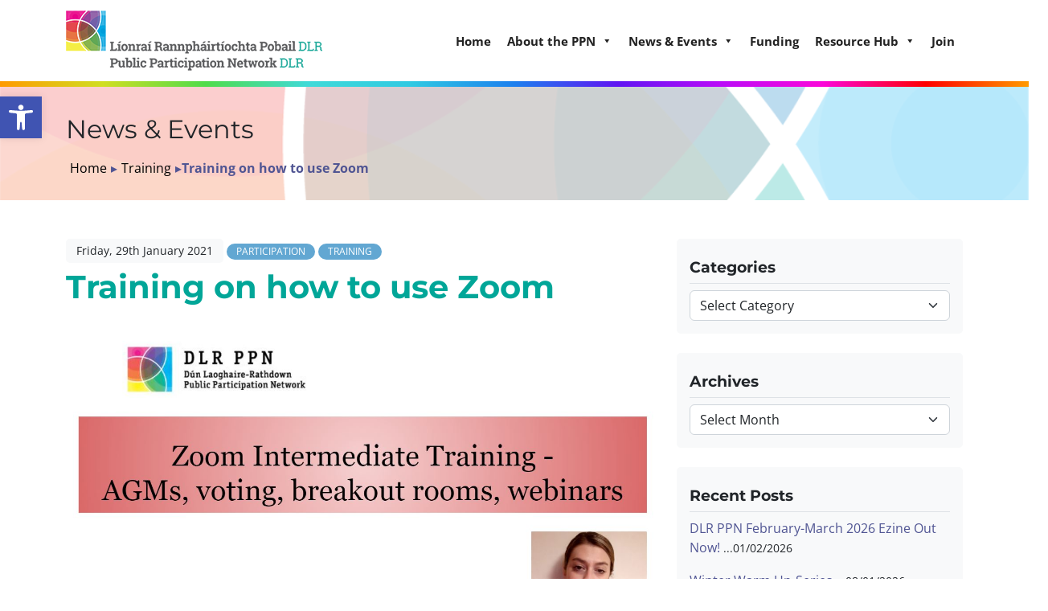

--- FILE ---
content_type: application/javascript
request_url: https://www.dlrppn.ie/wp-content/themes/graphedia-theme-main/assets/js/custom.js?ver=1.0.0
body_size: 566
content:
jQuery(function ($) {

    /*	Tables
    ------------------------------------------------------ */
    $('[data-tablecollapsed="true"]').children('tbody').hide();

    $('[data-collapsedpodcast="true"').collapse('hide');
    $('[data-collapsedpodcast="true"').parent().find('#titleContainer .collapse-podcast').toggleClass('close');

    $('thead.clickable').on('click', (e) => {
        $(e.target).parent().parent().siblings('tbody').toggle();
        $(e.target).parent().children('th.chevron').toggleClass('close');
    });

    $('.collapse-podcast').on('click', (e) => {
        console.log(e.target);
        $(e.target).parentsUntil('.podcast_block').next('.container').collapse('toggle');
        $(e.target).toggleClass('close');
    });

    $('table').addClass("table table-striped table-sortable");

    $('.tablepress').removeClass("table-striped table-sortable");

    $('.wpfc-calendar-wrapper table').removeClass("table table-striped table-sortable");
     
	
	$('.g_slider #g_slider_slide_track').slick({
        slidesToShow: 1,
        arrows: false,
        dots: true,
        appendDots: $('.g_slider_controls'),
        infinite: true
    });

     /**
     * Sorts a HTML table.
     *
     * @param {HTMLTableElement} table The table to sort
     * @param {number} column The index of the column to sort
     * @param {boolean} asc Determines if the sorting will be in ascending
     */
     function sortTableByColumn(table, column, asc = true) {
        const dirModifier = asc ? 1 : -1;
        const tBody = table.tBodies[0];
        const rows = Array.from(tBody.querySelectorAll("tr"));

        // Sort each row
        const sortedRows = rows.sort((a, b) => {
            const aColText = a.querySelector(`td:nth-child(${ column + 1 })`).textContent.trim();
            const bColText = b.querySelector(`td:nth-child(${ column + 1 })`).textContent.trim();

            return aColText > bColText ? (1 * dirModifier) : (-1 * dirModifier);
        });

        // Remove all existing TRs from the table
        while (tBody.firstChild) {
            tBody.removeChild(tBody.firstChild);
        }

        // Re-add the newly sorted rows
        tBody.append(...sortedRows);

        // Remember how the column is currently sorted
        table.querySelectorAll("th").forEach(th => th.classList.remove("th-sort-asc", "th-sort-desc"));
        table.querySelector(`th:nth-child(${ column + 1})`).classList.toggle("th-sort-asc", asc);
        table.querySelector(`th:nth-child(${ column + 1})`).classList.toggle("th-sort-desc", !asc);
    }

    document.querySelectorAll(".table-sortable th").forEach(headerCell => {
        headerCell.addEventListener("click", () => {
            const tableElement = headerCell.parentElement.parentElement.parentElement;
            const headerIndex = Array.prototype.indexOf.call(headerCell.parentElement.children, headerCell);
            const currentIsAscending = headerCell.classList.contains("th-sort-asc");

            sortTableByColumn(tableElement, headerIndex, !currentIsAscending);
        });
    });

});